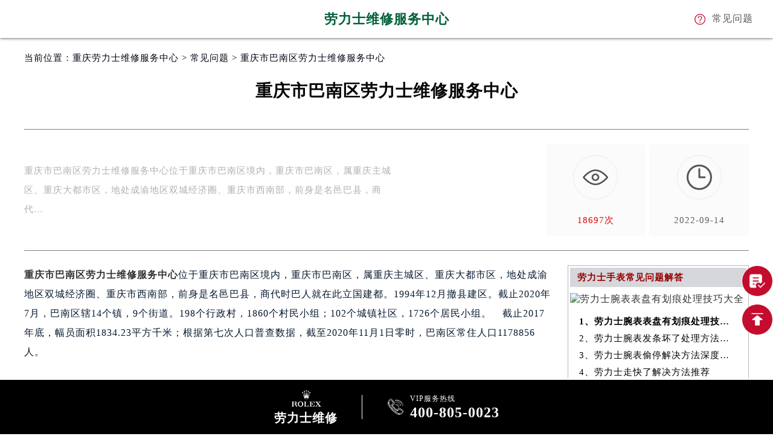

--- FILE ---
content_type: text/html
request_url: http://www.chongqing-rolex.cn/problem/24.html
body_size: 4261
content:
<!DOCTYPE html>
<html>
<head>
<meta charset="utf-8">
<!-- 禁止百度转码 -->
<meta http-equiv="Cache-Control" content="no-siteapp">
<!--自适应适配声明-->
<meta name="applicable-device"content="pc,mobile">
<title>重庆市巴南区劳力士维修服务中心 - 劳力士维修服务中心</title>
<meta name="keywords" content="重庆市巴南区劳力士维修服务中心" />
<meta name="description" content="重庆市巴南区劳力士维修服务中心位于重庆市巴南区境内，重庆市巴南区，属重庆主城区、重庆大都市区，地处成渝地区双城经济圈、重庆市西南部，前身是名邑巴县，商代时巴人就在此立国建都。1994年12月撤县建区。截止2020年7月，巴南区辖14个镇，9个街道。198个行政村，1860个村民小组；102个城镇社区，1726个居民小组。  截止2017年底，幅员面积1834.23平方千米；根据第七次人口普查数据，截至2020年11月1日零时，巴南区常住人口1178856人。" />
<link type="image/x-icon" href="/skin/Fine/images/laolishi.ico" rel="shortcut icon external nofollow" />
<meta name="viewport" content="width=device-width,minimum-scale=1.0,maximum-scale=1.0,user-scalable=no">
<link href= "/skin/Fine/css/swiper.min.css" rel= "stylesheet" type= "text/css" />
<link href="/skin/Fine/css/style.css" rel="stylesheet"/>
<link href="/skin/Fine/css/iconfont.css" rel="stylesheet"/>
</head>
<body>
<div class="top">
    <div class="topcon flex df czjz">
         <div class=" flex czjz sjshow">
            <a href="/"></a>
        </div>
        <div class="topfl flex spjz czjz pcshow">
            <!--<img src="/skin/Fine/images/shanghai.png" />-->
            <a href="/"></a>
            <!--<img src="/skin/Fine/images/ruishi.png" />-->
        </div>
        <div class="topcen flex spjz czjz column">
            <h3>劳力士维修服务中心</h3>
        </div>
        <div class="topfr flex ydq czjz wrap">
            <a href="/problem/" class="topfrone flex ydq czjz sjshow">
                <img src="/skin/Fine/images/ysjwt.png" class="tb001" />
                <p>问题</p>
            </a>
            <a href="/problem/" class="topfrone flex czjz pcshow">
                <img src="/skin/Fine/images/ysjwt.png" class="tb001" />
                <p>常见问题</p>
            </a> 
        </div>
    </div>
</div>
<!-- banner -->
<div class="clear bannergd"></div>	

<!--文章页中间--> 
<!--当前位置-->
<div class="cjwt04 w1200 flex czjz wrap">
    <div class="p06 smsize"><!--position--> 
		当前位置：<a href="/" title="重庆劳力士维修服务中心" class="cBlack">重庆劳力士维修服务中心</a> > <a href="http://www.chongqing-rolex.cn/problem/" title="常见问题" class="cBlack">常见问题</a> > 重庆市巴南区劳力士维修服务中心    </div>
</div>
<div class="wzy w1200 flex spjz czjz wrap column">
    <h1 class="mdsize">重庆市巴南区劳力士维修服务中心</h1>
</div>
<div class="wzy02 flex df czjz wrap w1200">
    <div class="wzy02a flex df czjz wrap">
        <div class="wzy02a01 flex spjz czjz wrap"> <img src="/skin/Fine/images/logo.png" /> </div>
        <p class="wzy02a02 smsize">重庆市巴南区劳力士维修服务中心位于重庆市巴南区境内，重庆市巴南区，属重庆主城区、重庆大都市区，地处成渝地区双城经济圈、重庆市西南部，前身是名邑巴县，商代… </p>
    </div>
    <div class="wzy02b flex df czjz wrap">
        <div class="wzy02b01 flex spjz czjz wrap">
            <div class="wzy02b01a flex spjz czjz wrap"> <img src="/skin/Fine/images/d11.png" /> </div>
            <span class="smsize"><script src=http://www.chongqing-rolex.cn/e/public/ViewClick/?classid=2&id=24&addclick=1></script>次</span>
        </div>
         <div class="wzy02b02 flex spjz czjz wrap">
            <div class="wzy02b02a flex spjz czjz wrap"> <img src="/skin/Fine/images/d11sja.png" /> </div>
            <span class="smsize">2022-09-14</span>
        </div>
    </div>
</div>
<div class="p05lis flex df wrap w1200">
    <div class="p05lis_a">
        <div class="p05lis_a01 flex czjz wrap smsize wenzhang">
            <p><span style="font-size:16px;"><a href="http://www.chongqing-rolex.cn/"><strong>重庆市巴南区劳力士维修服务中心</strong></a>位于重庆市巴南区境内，重庆市巴南区，属重庆主城区、重庆大都市区，地处成渝地区双城经济圈、重庆市西南部，前身是名邑巴县，商代时巴人就在此立国建都。1994年12月撤县建区。截止2020年7月，巴南区辖14个镇，9个街道。198个行政村，1860个村民小组；102个城镇社区，1726个居民小组。&ensp;&ensp;截止2017年底，幅员面积1834.23平方千米；根据第七次人口普查数据，截至2020年11月1日零时，巴南区常住人口1178856人。</span></p>
<p><span style="font-size:16px;">巴南区旅游资源丰富，主要有鱼洞乌皮樱桃、五布柚等地理标志产品，以及南温泉、东温泉、圣灯山国家森林等景区景点。2019年2月2日，被国家中医药管理局评为县级全国基层中医药工作先进单位。2020年10月20日，入选全国双拥模范城（县）名单。</span></p>
<p style="text-align: center;"><img alt="重庆市巴南区劳力士维修服务中心（图）" src="/d/file/p/2022/09-14/57e79d7b33249de4ba802aadf2168db2.jpg" style="width: 355px; height: 190px;" title="重庆市巴南区劳力士维修服务中心（图）" /></p>
<p><span style="font-size:16px;">重庆市巴南区劳力士维修服务中心拥有劳力士手表维修专家30余名，其中高级技术顾问3名、高级技师10名，初级、中级技师10余名，现已形成了全国专业的劳力士维修服务团队。</span></p>
<p><span style="font-size:16px;">每位对劳力士时计进行保养维修的专业人员都必须对时计本身、时计历史及其拥有者抱有充分的尊重。我们认为每一枚时计，都同它的拥有者一样尊贵。我们保证，您的腕表会得到始终如一的精心保养与维护，保障它的恒久价值与可靠性能得以世代相传。</span></p>
<p><span style="font-size:16px;">中心地址：<strong>重庆市巴南区劳力士维修服务中心</strong><br />中心电话：400-805-0023<br />工作时间：9:00-19:30（周一至周日节假日不休）<br />服务特色：维修质保3年，9大免费维修检查项目</span></p>  <p class="smsize">本文链接：<a href="http://www.chongqing-rolex.cn/problem/24.html" class="smsize">http://www.chongqing-rolex.cn/problem/24.html</a></p>
<p style="float:left">上一篇：<a href='http://www.chongqing-rolex.cn/problem/23.html'>重庆市渝北区劳力士维修服务中心</a></p><p style="float:left">下一篇：<a href='http://www.chongqing-rolex.cn/problem/25.html'>重庆市长寿区劳力士维修服务中心</a></p>
        </div>
    </div>
    <div class="p05lis_b">
        <div class="p05lis_byu flex spjz czjz wrap">
	    <h3 class="p05lis_ba smsize">劳力士手表常见问题解答</h3>
            <div class="p05lis_bb"><a target="_blank" href="http://www.chongqing-rolex.cn/problem/647.html" title="劳力士腕表表盘有划痕处理技巧大全"> <img src="/d/file/p/2026/01-23/small6f23818df169c3882324d10f41ad7b6f.jpg" title="劳力士腕表表盘有划痕处理技巧大全" alt="劳力士腕表表盘有划痕处理技巧大全" /></a></div>            <ul class="p05lis_bd flex spjz czjz wrap">
                                       <li><a target="_blank" href="http://www.chongqing-rolex.cn/problem/647.html" title="劳力士腕表表盘有划痕处理技巧大全" class="smsize">1、劳力士腕表表盘有划痕处理技巧大全</a></li>
                                       <li><a target="_blank" href="http://www.chongqing-rolex.cn/problem/646.html" title="劳力士腕表发条坏了处理方法是什么" class="smsize">2、劳力士腕表发条坏了处理方法是什么</a></li>
                                       <li><a target="_blank" href="http://www.chongqing-rolex.cn/problem/645.html" title="劳力士腕表偷停解决方法深度解析" class="smsize">3、劳力士腕表偷停解决方法深度解析</a></li>
                                       <li><a target="_blank" href="http://www.chongqing-rolex.cn/problem/644.html" title="劳力士走快了解决方法推荐" class="smsize">4、劳力士走快了解决方法推荐</a></li>
                                       <li><a target="_blank" href="http://www.chongqing-rolex.cn/problem/643.html" title="劳力士手表表盘生锈如何修复" class="smsize">5、劳力士手表表盘生锈如何修复</a></li>
                                       <li><a target="_blank" href="http://www.chongqing-rolex.cn/problem/642.html" title="劳力士腕表停走处理办法详解" class="smsize">6、劳力士腕表停走处理办法详解</a></li>
                                       <li><a target="_blank" href="http://www.chongqing-rolex.cn/problem/641.html" title="劳力士手表进水了解决技巧是什么" class="smsize">7、劳力士手表进水了解决技巧是什么</a></li>
                                       <li><a target="_blank" href="http://www.chongqing-rolex.cn/problem/640.html" title="劳力士手表进灰了处理技巧深度解析" class="smsize">8、劳力士手表进灰了处理技巧深度解析</a></li>
                                       <li><a target="_blank" href="http://www.chongqing-rolex.cn/problem/639.html" title="劳力士腕表表壳破裂处理方法是什么" class="smsize">9、劳力士腕表表壳破裂处理方法是什么</a></li>
                                       <li><a target="_blank" href="http://www.chongqing-rolex.cn/problem/638.html" title="劳力士表针掉了解决方法大全" class="smsize">10、劳力士表针掉了解决方法大全</a></li>
                             </ul>
        </div>
    </div>
</div>
<!--文章页中间--> 

<!-- 底部 -->
<div class="fot">
    <div class="fot01 flex spjz czjz wrap w1200"> <div class="smsize"> </div> <a href="/"> <img src="/skin/Fine/images/laolishi.png" alt="重庆劳力士维修服务中心" title="重庆劳力士维修服务中心" class="logo2" /> </a> <div class="smsize"> </div> </div>
    <div class="fotbtm flex spjz czjz wrap w1200"> <p class="smsize">版权所有：北京精时翡丽钟表维修有限公司哈尔滨分公司</p> <a href="/" class="smsize" title="重庆劳力士售后维修中心"><strong>重庆劳力士售后维修服务中心</strong></a> <p class="smsize">接待时间：9:00-19:30</p><p class="smsize">客服在线时间：8:00-22:00</p> <a href="https://beian.miit.gov.cn/" rel="nofollow" target="_blank" class="smsize">ICP备案/许可证号：黑ICP备2025041310号-26</a> </div>
    <div class="fotbtm flex spjz czjz wrap w1200"><a href="/sitemap.xml" class="smsize" >网站地图</a></div>
</div>
<!-- 底部漂浮 -->
<div class="dbtc">
    <div class="dbtccon flex spjz czjz">
        <div class="dbfl flex column spjz czjz">
            <img src="/skin/Fine/images/laolishi.png" alt="重庆劳力士售后维修中心" title="重庆劳力士售后服务中心">
            <h3>劳力士维修</h3>
        </div>
        
        <div class="dbline"></div>
        <a href="tel:4008050023" rel="nofollow" class="dbfr flex spjz czjz hrefTel">
            <span class="icon iconfont">&#xe666;</span>
            <div class="dbfrinfo">
                <p>VIP服务热线</p>
                <h3 style="margin-top:5px" class="showTel">400-805-0023</h3>
            </div>
        </a>
    </div>
</div>
<!-- 右侧漂浮 -->
	<ul class="ycfix">
		<li>
			<a href="javascript:void(0)" class="yctb flex spjz czjz showzjtc">
				<img src="/skin/Fine/images/yb1b.png" alt="重庆劳力士表维修服务地点" title="重庆劳力士表维修服务地点"/>
			</a>
		</li>
		<li class="backtop">
			<div class="yctb flex spjz czjz">
				<img src="/skin/Fine/images/yt1b.png" alt="劳力士重庆维修点" title="劳力士重庆 维修点"/>
			</div>
		</li>
	</ul>
<script src="/skin/Fine/js/jquery1.7.2.js" type="text/javascript" charset="utf-8"></script>
<script language="javascript" src="/skin/Fine/js/swiper.min.js"></script>
<script language="javascript" src="/skin/Fine/js/gonggong.js"></script>	
<script type="text/javascript">
//移动端改为电话
$(function () {
	var hrefTel = $(".hrefTel");
	var widt =$(window).width();
	if(widt<=780){
			hrefTel.attr('href','tel:4008050023');
			hrefTel.removeAttr("onclick");
	}
})
</script>

<script>
var _hmt = _hmt || [];
(function() {
  var hm = document.createElement("script");
  hm.src = "https://hm.baidu.com/hm.js?ee274bafd1211f4ce00f2080fab7ed03";
  var s = document.getElementsByTagName("script")[0]; 
  s.parentNode.insertBefore(hm, s);
})();
</script>
 
</body>
</html>

--- FILE ---
content_type: text/html; charset=utf-8
request_url: http://www.chongqing-rolex.cn/e/public/ViewClick/?classid=2&id=24&addclick=1
body_size: 55
content:
document.write('18697');

--- FILE ---
content_type: text/css
request_url: http://www.chongqing-rolex.cn/skin/Fine/css/style.css
body_size: 11090
content:
/*公共样式*/
*{margin:0px;padding:0px;border:0;-webkit-tap-highlight-color: rgba(0,0,0,0);}
body{margin:0 auto;-webkit-appearance:none;color:#006039;overflow-x:hidden;letter-spacing: 1px;}
textarea,input,select,button{font-family: 'microsoft yahei';outline: none;box-sizing: border-box;-webkit-box-sizing: border-box;-moz-box-sizing: border-box;-ms-box-sizing: border-box;-o-box-sizing: border-box;}
select{background: #fff url(/skin/Fine/images/sj.png) 98% center no-repeat;background-size: 15px 8px;appearance: none;-webkit-appearance: none;-moz-appearance: none;}
ul{list-style: none;}
a{color:#333;text-decoration: none;}
.slh{display:block;overflow:hidden;text-overflow:ellipsis;white-space:nowrap;}
.clear{clear:both;width:100%;height:0px;line-height:0px;font-size:0px;border:none;}
.fl{float: left; display:inline;}
.fr{float: right; display:inline;}
.flex{display:flex; -webkit-display:flex;-moz-display:flex;-ms-display:flex;-o-display:flex;}
.wrap{-webkit-flex-wrap: wrap; flex-wrap: wrap;-moz-flex-wrap: wrap;-ms-flex-wrap: wrap;-o-flex-wrap: wrap;}
.df{justify-content:space-between; -webkit-justify-content:space-between;-moz-justify-content:space-between;-ms-justify-content:space-between;-o-justify-content:space-between;}
.spjz{justify-content: center;-webkit-justify-content: center;-moz-justify-content: center;-ms-justify-content: center;-o-justify-content: center;}
.evenly{justify-content: space-evenly;-webkit-justify-content: space-evenly;-moz-justify-content: space-evenly;-ms-justify-content: space-evenly;-o-justify-content: space-evenly;}
.czjz{align-items: center;-webkit-align-items: center;-moz-align-items: center;-ms-align-items: center;-o-align-items: center;}
.column{flex-direction: column;-webkit-flex-direction: column;-moz-flex-direction: column;-ms-flex-direction: column;-o-flex-direction: column;}
.ydq{justify-content: flex-end;-webkit-justify-content: flex-end;-moz-justify-content: flex-end;-ms-justify-content: flex-end;-o-justify-content: flex-end;}
.row-reverse{flex-direction: row-reverse;-webkit-flex-direction: row-reverse;-moz-flex-direction: row-reverse;-ms-flex-direction: row-reverse;-o-flex-direction: row-reverse;}
.column-reverse{flex-direction: column-reverse;-webkit-flex-direction: column-reverse;-moz-flex-direction: column-reverse;-ms-flex-direction: column-reverse;-o-flex-direction: column-reverse;}

.baseline{align-items: flex-start;-webkit-align-items: flex-start;-moz-align-items: flex-start;-ms-align-items: flex-start;-o-align-items: flex-start;}
.onload{position: fixed;position: fixed;z-index: 1888888;left: 50%;top: 50%;}
.onload img{display: block;position: absolute;left: 50%;top: 50%;transform: translate(-50%,-50%);-webkit-transform: translate(-50%,-50%);-moz-transform: translate(-50%,-50%);width: 45px;}
.lgsize{font-size: 36px;line-height: 38px;font-weight: lighter;}
.mdsize{font-size: 28px;line-height: 30px;font-weight: lighter;}
.smsize{font-size: 15px;line-height: 15px;}
.pcshow{display: flex;}
.sjshow{display: none;}
.disnone{display: none;}
.w1200{width: 96%;max-width: 1200px;margin: auto;}
.sjpcimg img{display: block;width: 100%;}
.sjpcimg img:nth-child(2){display: none;}
.pd100{padding: 100px 0;}
.pd80{padding: 80px 0;}
.pd50{padding: 50px 0;}
.mb100{margin-bottom: 100px;}
.mb80{margin-bottom: 80px;}
.mb50{margin-bottom: 50px;}
@media (max-width:1200px) {
	.lgsize{font-size: 26px;line-height: 28px;}
	.mdsize{font-size: 18px;line-height: 20px;}
	.smsize{font-size: 12px;line-height: 12px;}
	.mb100 {margin-bottom: 50px;}
	.mb80{margin-bottom: 30px;}
	.mb50{margin-bottom: 30px;}
	.tittop span {margin-bottom: 7px;}
}
@media (max-width:640px) {
	.lgsize{font-size: 18px;line-height: 18px;}
	.mdsize{font-size: 15px;line-height: 15px;}
	.smsize{font-size: 10px;line-height: 16px;}
	.sjpcimg img:nth-child(1){display: none;}
	.sjpcimg img:nth-child(2){display: block;}
	.pcshow{display: none !important;}
	.sjshow{display: flex !important;}
	.mb100 {margin-bottom: 25px;}
	.mb80{margin-bottom: 20px;}
	.mb50{margin-bottom: 16px;}
}
.corlv{ color:#006039;}
.corhei{ color:#030000;}
.corbai{ color:#ffffff;}
.corqianlv{ color:#dfc5a9;}
.corhuang{ color:#006039;}
.jb{background-image: -webkit-linear-gradient(left,#c27f09 45%,#e4b03e 60%,#f9cf5f 100%);-webkit-background-clip: text;-webkit-text-fill-color: transparent;}
.hjb{background-image: -webkit-linear-gradient(left,#010101 45%,#242424 60%,#4d4d4d 100%);-webkit-background-clip: text;-webkit-text-fill-color: transparent;}
.bjb{background-image: -webkit-linear-gradient(left,#fff 45%,#fff 60%,#fff 100%);-webkit-background-clip: text;-webkit-text-fill-color: transparent;font-size: 26px;font-weight: normal;line-height: 48px;text-align: right;}

.around{ justify-content:space-around; -webkit-justify-content:space-around;}
.between{justify-content:space-between; -webkit-justify-content:space-between;}
.center{-webkit-align-items: center; align-items: center; }
.space_center{-webkit-justify-content: center; justify-content: center;}
.flex_end{-webkit-justify-content: flex-end; justify-content: flex-end;}
.flex_start{-webkit-justify-content: flex-start; justify-content: flex-start; }
/*上面的公共代码*/
.iconfont {font-size: 18px;}
.w770{width: 77%;margin: auto;}
.mb100{margin-bottom: 100px;}
@keyframes delayaction{
	from{margin-top: 10px;filter:alpha(opacity=0);-moz-opacity:0;-khtml-opacity: 0;opacity: 0;}
	to{margin-top: 0;filter:alpha(opacity=100);-moz-opacity:1;-khtml-opacity: 1;opacity: 1;}
}
@-webkit-keyframes delayaction{
	from{margin-top: 10px;filter:alpha(opacity=0);-moz-opacity:0;-khtml-opacity: 0;opacity: 0;}
	to{margin-top: 0;filter:alpha(opacity=100);-moz-opacity:1;-khtml-opacity: 1;opacity: 1;}
}
@-moz-keyframes delayaction{
	from{margin-top: 10px;filter:alpha(opacity=0);-moz-opacity:0;-khtml-opacity: 0;opacity: 0;}
	to{margin-top: 0;filter:alpha(opacity=100);-moz-opacity:1;-khtml-opacity: 1;opacity: 1;}
}
@-ms-keyframes delayaction{
	from{margin-top: 10px;filter:alpha(opacity=0);-moz-opacity:0;-khtml-opacity: 0;opacity: 0;}
	to{margin-top: 0;filter:alpha(opacity=100);-moz-opacity:1;-khtml-opacity: 1;opacity: 1;}
}


/* 头部 */
.top{position: fixed;z-index: 20;width: 100%;background: #fff;left: 0;top: 0;box-shadow: 0px 0px 5px #333;-webkit-box-shadow: 0px 0px 5px #333;-moz-box-shadow: 0px 0px 5px #333;-ms-box-shadow: 0px 0px 5px #333;-o-box-shadow: 0px 0px 5px #333;}
.topcon{padding: 13px 0;width: 94.8%;margin: auto;position: relative;height: 37px;}
.topfl p{font-size: 16px;color: #555;margin-left: 11px;}
.topcen{position: absolute;left: 0;top: 0;width: 100%;height: 100%;z-index: -1;}
.topcen img{width: 75px;display: block;}
.topcen h3{font-size: 22px;line-height: 22px; color: #006039;}
.topcen p{font-size: 14px;line-height: 14px;color: #666;}
.topfr{width: 290px;}
.topfrone p{font-size: 16px;color: #555;margin-left: 11px;}
.topbtm{height: 0;background: #006039;overflow: hidden;transition: all 0.5s;-webkit-transition: all 2s;-moz-transition: all 0.5s;-ms-transition: all 0.5s;-o-transition: all 0.5s;filter:alpha(opacity=0);-moz-opacity:0;-khtml-opacity: 0;opacity: 0;}
.topbtm.active{height: 85px;filter:alpha(opacity=100);-moz-opacity:1;-khtml-opacity: 1;opacity: 1;}
.topbtmcon{height: 100%;width: 94.8%;margin: auto;}
.topbtmcon p{font-size: 16px;color: #fff;}
.topbtmcon span{color: #fff;}
.topfl:hover span,.topfl:hover p{color: #006039;}
.topfrone:hover span,.topfrone:hover p{color: #006039;}
.bandz{margin-bottom: 17px;}
.bandz p{font-size: 15px;line-height: 15px;color: #fff;margin-bottom: 10px;text-align: center;}

/* 侧导航 */
.subnavwrap{position: fixed;left: 0;top: 0;background: rgba(0,0,0,0.6);width: 100%;height: 100%;transition: all 0.5s;-webkit-transition: all 0.5s;-moz-transition: all 0.5s;-ms-transition: all 0.5s;-o-transition: all 0.5s;filter:alpha(opacity=0);-moz-opacity:0;-khtml-opacity: 0;opacity: 0;z-index: -2;}
.subnavwrap.active{filter:alpha(opacity=100);-moz-opacity:1;-khtml-opacity: 1;opacity: 1;z-index: 100;}
.subnav{background: #fff;width: 220px;height: 100%;position: absolute;left: -220px;top: 0;transition: all 0.5s;-webkit-transition: all 0.5s;-moz-transition: all 0.5s;-ms-transition: all 0.5s;-o-transition: all 0.5s;}
.subnavwrap.active .subnav{left: 0;}
.subtop{height: 7%;margin-bottom: 44%;}
.subtop span{font-size: 17px;color: #006039;font-weight: bold;transition: all 0.5s;-webkit-transition: all 0.5s;-moz-transition: all 0.5s;-ms-transition: all 0.5s;-o-transition: all 0.5s;}
.subtop:hover span{transform: rotate(90deg);}
.subtop p{font-size: 18px;color: #006039;margin-left: 24px;}
.subul{height: 56%;justify-content: space-around;-webkit-justify-content: space-around;-moz-justify-content: space-around;-ms-justify-content: space-around;-o-justify-content: space-around;}
.subul li span{font-size: 26px;color: #d2d2d2;margin-bottom: 8px;transition: all 0.5s;-webkit-transition: all 0.5s;-moz-transition: all 0.5s;-ms-transition: all 0.5s;-o-transition: all 0.5s;}
.subul li p{font-size: 14px;color: #555;line-height: 14px;transition: all 0.5s;-webkit-transition: all 0.5s;-moz-transition: all 0.5s;-ms-transition: all 0.5s;-o-transition: all 0.5s;}
.subline{width: 15px;height: 1px;background: #ebebeb;margin: 11px 0;}
.subul li:hover span,.subul li:hover p{color: #006039;}

/* 右侧漂浮 */
.ycpfwrap{position: fixed;z-index: 9;right: 0;top: 40%;width: 62px;height: 62px;background: #006039;transition: all 0.5s;-webkit-transition: all 0.5s;-moz-transition: all 0.5s;-ms-transition: all 0.5s;-o-transition: all 0.5s;}
.ycpff{width: 100%;height: 100%;}
.ycpff img{width: 42px;display: block;}
.ycrel{width: 0;height: 0;filter:alpha(opacity=0);-moz-opacity:0;-khtml-opacity: 0;opacity: 0;transition: all 0.5s;-webkit-transition: all 0.5s;-moz-transition: all 0.5s;-ms-transition: all 0.5s;-o-transition: all 0.5s;overflow: hidden;}
.ycrel span:nth-child(1){font-size: 18px;color: #fff;line-height: 18px;margin-bottom: 9px;}
.ycrel span:nth-child(2){font-size: 17px;color: #fff;line-height: 17px;margin-bottom: 16px;}
.ycrel span:nth-child(3){font-size: 16px;color: #fff;line-height: 32px;width: 142px;height: 32px;border: 1px solid #fff;text-align: center;}
.ycrel span.guanbiyu{position: absolute;right: 3px;top: 3px;font-size: 20px;color: #fff;}

.ycpfwrap.active{width: 188px;height: 188px;}
.ycpfwrap.active .ycrel{filter:alpha(opacity=100);-moz-opacity:1;-khtml-opacity: 1;opacity: 1;width: 144px;height: 94px;}
.ycpfwrap.active .ycpff img{margin-bottom: 10px;}


/* 大表横幅 */
.bhf{position: relative;overflow: hidden;}
.bhf img{width: 100%;display: block;transition: all 3s;-webkit-transition: all 3s;-moz-transition: all 3s;-ms-transition: all 3s;-o-transition: all 3s;}
.bhf.active img,.bhf:hover img{transform: scale(1.2);-webkit-transform: scale(1.2);-moz-transform: scale(1.2);-ms-transform: scale(1.2);-o-transform: scale(1.2);}

/* banner */
.banner{position: relative;overflow: hidden; margin-bottom:52px;}
.banimg{display: block;width: 100%;transition: all 2s;-webkit-transition: all 2s;-moz-transition: all 2s;-ms-transition: all 2s;-o-transition: all 2s;transform: scale(1.3);-webkit-transform: scale(1.3);-moz-transform: scale(1.3);-ms-transform: scale(1.3);-o-transform: scale(1.3);}
.bancon{height: 100%;position: absolute;left: 0;top: 0;width: 100%;}
.bancon .w770{height: 100%;}
.baninfo{height: 100%;width: 462px;align-items: flex-end;-webkit-align-items: flex-end;-moz-align-items: flex-end;-ms-align-items: flex-end;-o-align-items: flex-end;transition: all 0.5s;-webkit-transition: all 0.5s;-moz-transition: all 0.5s;-ms-transition: all 0.5s;-o-transition: all 0.5s;margin-top: 10px;filter:alpha(opacity=1);-moz-opacity:1;-khtml-opacity: 1;opacity: 1;}
.banlogo{margin-bottom: 20px;}
.banlogo img{width: 63px;}
.banlogo p{font-size: 27px;color: #fff;line-height: 27px;margin-left: 20px;}
.baninfo h3,.baninfo h1,.baninfozi01{color: #fff;font-weight: bold;margin-bottom: 20px;}
.baninfo>p{font-size: 18px;color: #fff;line-height: 18px;margin-bottom: 20px;}
.baninfo span,.baninfoyu01{font-size: 15px;line-height: 15px;padding: 15px 58px;border: 1px solid #fff;color: #fff;}

.xjtwrap{position: absolute;left: 50%;bottom: 0;margin-left: -13px;width: 26px;height: 75px;display:block;}
.xjt{width: 100%;display: block;position: relative;animation: shan 1s linear 0.8s infinite normal;-webkit-animation: shan 1s linear 0.8s infinite normal;-moz-animation: shan 1s linear 0.8s infinite normal;-ms-animation: shan 1s linear 0.8s infinite normal;-o-animation: shan 1s linear 0.8s infinite normal;}

@keyframes shan{
	0%{top: 0;filter:alpha(opacity=100);-moz-opacity:1;-khtml-opacity: 1;opacity: 1;}
	100%{top: 55px;filter:alpha(opacity=0);-moz-opacity:0;-khtml-opacity: 0;opacity: 0;}
}
@-webkit-keyframes shan{
	0%{top: 0;filter:alpha(opacity=100);-moz-opacity:1;-khtml-opacity: 1;opacity: 1;}
	100%{top: 55px;filter:alpha(opacity=0);-moz-opacity:0;-khtml-opacity: 0;opacity: 0;}
}
@-moz-keyframes shan{
	0%{top: 0;filter:alpha(opacity=100);-moz-opacity:1;-khtml-opacity: 1;opacity: 1;}
	100%{top: 55px;filter:alpha(opacity=0);-moz-opacity:0;-khtml-opacity: 0;opacity: 0;}
}
@-ms-keyframes shan{
	0%{top: 0;filter:alpha(opacity=100);-moz-opacity:1;-khtml-opacity: 1;opacity: 1;}
	100%{top: 55px;filter:alpha(opacity=0);-moz-opacity:0;-khtml-opacity: 0;opacity: 0;}
}

.banner.active .banimg,.banner:hover .banimg{transform: scale(1);-webkit-transform: scale(1);-moz-transform: scale(1);-ms-transform: scale(1);-o-transform: scale(1);}
/*.banner.active .baninfo,.banner:hover .baninfo{animation: delayaction 0.5s linear 0.8s 1 normal;-webkit-animation: delayaction 0.5s linear 0.8s 1 normal;-moz-animation: delayaction 0.5s linear 0.8s 1 normal;-ms-animation: delayaction 0.5s linear 0.8s 1 normal;-o-animation: delayaction 0.5s linear 0.8s 1 normal;animation-fill-mode: forwards;-webkit-animation-fill-mode: forwards;-moz-animation-fill-mode: forwards;-ms-animation-fill-mode: forwards;-o-animation-fill-mode: forwards;}
*/


@media (max-width:1230px ) {
	/* banner */
	.banlogo p{font-size: 20px;line-height: 20px;margin-left: 12px;}
	.banlogo img{width: 52px;}
	.baninfo>p{font-size: 16px;line-height: 16px;}
	.baninfo span,.baninfoyu01{padding: 12px 45px;}
	
	
	
}


@media (max-width:860px ) {
	/* banner */
	.banner .w770{width: 88%;}
	.banlogo {margin-bottom: 12px;}
	.banlogo p{font-size: 15px;line-height: 15px;margin-left: 6px;}
	.banlogo img{width: 32px;}
	.baninfo>p{font-size: 15px;line-height: 15px;}
	.baninfo span,.baninfoyu01{padding: 10px 40px;}
	
	
}

@media (max-width:673px ) {
	/* banner */
	.banner .w770{width: 100%;}
	.baninfo{-webkit-align-items: center;-moz-align-items: center;-ms-align-items: center;-o-align-items: center;width: 100%;}
	.banlogo {margin-bottom: 10px;margin-top: 45%;}
	.banlogo p{font-size: 15px;line-height: 15px;margin-left: 0;}
	.banlogo img{width: 107px;margin-bottom: 8px;}
	.baninfo>p{font-size: 15px;line-height: 15px;}
	.baninfo span,.baninfoyu01{padding: 9px 41px;font-size: 14px;line-height: 14px;}
	
}

@media (max-width:430px ) {
	/* banner */
	.banlogo {margin-bottom: 13px;margin-top: 51%;}
	.banlogo p{font-size: 13px;line-height: 13px;margin-left: 0;}
	.banlogo img:nth-child(1){width: 68px;}
	.banlogo img:nth-child(2){width: 77px;margin-bottom: 0px;}
	.banlogo img:nth-child(3){width: 68px;}
	.baninfo h3,.baninfo h1,.baninfozi01{margin-bottom: 9px;}
	.baninfo>p{font-size: 13px;line-height: 13px;}
	.baninfo span,.baninfoyu01{padding: 8px 36px;font-size: 12px;line-height: 12px;}
	.bandz {margin-bottom: 10px;}
	.bandz p {font-size: 12px;line-height: 12px;margin-bottom: 7px;}
	
	.xjtwrap{margin-left: -8px;width: 16px;height: 43px;}
	
	@keyframes shan{
		0%{top: 0;filter:alpha(opacity=100);-moz-opacity:1;-khtml-opacity: 1;opacity: 1;}
		100%{top: 35px;filter:alpha(opacity=0);-moz-opacity:0;-khtml-opacity: 0;opacity: 0;}
	}
	@-webkit-keyframes shan{
		0%{top: 0;filter:alpha(opacity=100);-moz-opacity:1;-khtml-opacity: 1;opacity: 1;}
		100%{top: 35px;filter:alpha(opacity=0);-moz-opacity:0;-khtml-opacity: 0;opacity: 0;}
	}
	@-moz-keyframes shan{
		0%{top: 0;filter:alpha(opacity=100);-moz-opacity:1;-khtml-opacity: 1;opacity: 1;}
		100%{top: 35px;filter:alpha(opacity=0);-moz-opacity:0;-khtml-opacity: 0;opacity: 0;}
	}
	@-ms-keyframes shan{
		0%{top: 0;filter:alpha(opacity=100);-moz-opacity:1;-khtml-opacity: 1;opacity: 1;}
		100%{top: 35px;filter:alpha(opacity=0);-moz-opacity:0;-khtml-opacity: 0;opacity: 0;}
	}
}

/* 其他页面banner */
.btmaction{position: relative;overflow: hidden;}
.btmaction i{position: absolute;width: 100%;height: 100%;background: #006039;left: 0;top: 100%;z-index: -1;transition: all 0.4s;-webkit-transition: all 0.4s;-moz-transition: all 0.4s;-ms-transition: all 0.4s;-o-transition: all 0.4s;}
.btmaction:hover i{top: 0;}

.tit{margin-bottom: 32px;}
.tit h3{color: #006039;line-height: 38px;margin-bottom: 12px;text-align: center; font-weight:bold;}
.tit p{color: #555555;line-height: 25px;text-align: center;width: 80%;margin: auto;}
.tita1{color: #555555;line-height: 16px;text-align: center;display: block;margin: 24px auto 32px;}
.tita2{display: block;color: #555555;border: 1px solid #e2e2e2;width: 170px;line-height: 48px;text-align: center;margin: auto;transition: all 0.5s;-webkit-transition: all 0.5s;-moz-transition: all 0.5s;-ms-transition: all 0.5s;-o-transition: all 0.5s;}
.tita2:hover{color: #fff;border: 1px solid #006039;}


/* 您的腕表理应得到好的服务 */
.fwwrap{ margin-bottom:52px; filter:alpha(opacity=1);-moz-opacity:1;-khtml-opacity: 1;opacity: 1;transition: all 1s;-webkit-transition: all 1s;-moz-transition: all 1s;-ms-transition: all 1s;-o-transition: all 1s;}
.bywrap .byone:nth-child(1){ margin-bottom:32px;}
.bywrap .byone:nth-child(2){flex-direction: row-reverse;}
.byimg{overflow: hidden;position: relative;width: 50%;background: #006039; display:block;}
.byimg img{display: block;width: 100%;transition: all 3s;-webkit-transition: all 3s;-moz-transition: all 3s;-ms-transition: all 3s;-o-transition: all 3s;transform: scale(1);-webkit-transform: scale(1);-moz-transform: scale(1);-ms-transform: scale(1);-o-transform: scale(1);filter:alpha(opacity=100);-moz-opacity:1;-khtml-opacity: 1;opacity: 1;}
.byimg span{position: absolute;left: 0;top: 0;width: 100%;height: 100%;z-index: 1;color: #fff;font-size: 70px;transition: all 1s;-webkit-transition: all 1s;-moz-transition: all 1s;-ms-transition: all 1s;-o-transition: all 1s;filter:alpha(opacity=0);-moz-opacity:0;-khtml-opacity: 0;opacity: 0;}
.byimg:hover img{filter:alpha(opacity=20);-moz-opacity:0.2;-khtml-opacity: 0.2;opacity: 0.2;}
.byimg:hover span{filter:alpha(opacity=100);-moz-opacity:1;-khtml-opacity: 1;opacity: 1;}
.byinfo{width: 48%; padding:0px 1%;}
.byinfo h3{font-size: 30px;color: #006039;line-height: 30px;margin-bottom: 28px;transition: all 0.5s;-webkit-transition: all 0.5s;-moz-transition: all 0.5s;-ms-transition: all 0.5s;-o-transition: all 0.5s;}
.byinfo p{font-size: 17px;color: #555;line-height: 28px;margin-bottom: 22px;}
.byinfo span{font-size: 15px;color: #555;line-height: 48px;width: 168px;border: 1px solid #e2e2e2;display: block;text-align: center;}
.byinfo:hover h3{margin-top: -10px;}
.byinfo:hover .btmaction i{top: 0;}
.byinfo:hover span{color: #fff;border: 1px solid #006039;}

.fwwrap.active{filter:alpha(opacity=100);-moz-opacity:1;-khtml-opacity: 1;opacity: 1;}

.fwwrap.active .byimg img{transform: scale(1.2);-webkit-transform: scale(1.2);-moz-transform: scale(1.2);-ms-transform: scale(1.2);-o-transform: scale(1.2);}
.fwwrap:hover .byimg img{transform: scale(1.2);-webkit-transform: scale(1.2);-moz-transform: scale(1.2);-ms-transform: scale(1.2);-o-transform: scale(1.2);}


/* 寻找维修服务 */
.zxwrap{position: relative;overflow: hidden;}
.zxwrap img{display: block;width: 100%;transition: all 3s;-webkit-transition: all 3s;-moz-transition: all 3s;-ms-transition: all 3s;-o-transition: all 3s;}
.zxinfo{position: absolute;left: 0;top: 0;width: 100%;height: 100%;margin-top: 10px;transition: all 0.5s;-webkit-transition: all 0.5s;-moz-transition: all 0.5s;-ms-transition: all 0.5s;-o-transition: all 0.5s;margin-top: 10px;filter:alpha(opacity=1);-moz-opacity:1;-khtml-opacity: 1;opacity: 1;}
.zxinfo h3{font-size: 38px;color: #fff;line-height: 38px;margin-bottom: 20px;}
.zxinfo p{font-size: 16px;color: #fff;line-height: 16px;}
.zxinfo p i{font-style: initial;}
.zxinfo p:nth-child(2){margin-bottom: 64px;}
.zxinfo p:nth-child(3){margin-bottom: 15px;}
.zxinfo p:nth-child(4){margin-bottom: 48px;}
.zxinfo span{font-size: 15px;color: #fff;line-height: 48px;width: 168px;border: 1px solid #fff;display: block;text-align: center;}

.zxwrap.active img,.zxwrap:hover img{transform: scale(1.2);-webkit-transform: scale(1.2);-moz-transform: scale(1.2);-ms-transform: scale(1.2);-o-transform: scale(1.2);}
/*.zxwrap.active .zxinfo,.zxwrap:hover .zxinfo{animation: delayaction 0.5s linear 0.8s 1 normal;-webkit-animation: delayaction 0.5s linear 0.8s 1 normal;-moz-animation: delayaction 0.5s linear 0.8s 1 normal;-ms-animation: delayaction 0.5s linear 0.8s 1 normal;-o-animation: delayaction 0.5s linear 0.8s 1 normal;animation-fill-mode: forwards;-webkit-animation-fill-mode: forwards;-moz-animation-fill-mode: forwards;-ms-animation-fill-mode: forwards;-o-animation-fill-mode: forwards;}*/

.fot_bot{ margin-top: 2px; position: fixed; bottom: 0; left: 0; right: 0; margin: auto; z-index:10;}
.fot_left,.fot_right{ background: #006039; color: #FFFFFF; width: 49.8%; height: 100px;}
.fot_left p span,.fot_right p span{ display: block;}
.fot_left img,.fot_right img{ width: 50px; margin-right: 20px;}
.fot_left p span:nth-of-type(1),.fot_right p span:nth-of-type(1){ font-size: 18px; letter-spacing: 2px;}
.fot_left p span:nth-of-type(2),.fot_right p span:nth-of-type(2){ font-size: 24px; letter-spacing: 2px;}

@media (max-width:1230px ) {
	.mb100{margin-bottom: 60px;}
	.w770{width: 88%;}
	/* 挂号区域 */
	.tit p{width: 88.8%;}
	.tit h3{font-size: 33px;line-height: 33px;}
	
	/* 您的腕表理应得到好的服务 */
	.byinfo h3{font-size: 25px;line-height: 25px;margin-bottom: 24px;}
	.byinfo p {font-size: 15px;line-height: 24px;margin-bottom: 15px;}
	
	/* 寻找维修服务 */
	.zxinfo h3{font-size: 30px;line-height: 30px;}
	.zxinfo p{font-size: 15px;line-height: 15px;}
	.zxinfo p:nth-child(3){display: none;}
	.zxinfo p:nth-child(4) {margin-bottom: 16px;}
	
}


@media (max-width:860px ) {
	.mb100{margin-bottom: 53px;}
	.w770{width: 100%;}
	/* 头部 */
	.topfr{width: 52px;}
	.topfrone p{ font-size:12px; margin-left:6px; /*display: none;*/}
	
	/* 挂号区域 */
	.tit h3{font-size: 25px;line-height: 25px;}
	.tita1{font-size: 15px;margin: 24px auto 15px;}
	.tita2{font-size: 14px;width: 162px;line-height: 33px;}
	
	/* 您的腕表理应得到好的服务 */
	.byinfo h3{font-size: 20px;line-height: 20px;margin-bottom: 18px;}
	.byinfo p {font-size: 15px; margin-bottom: 12px;text-align: center;}
	.byinfo span{width: 162px;line-height: 33px;}
	
	/* 寻找维修服务 */
	.zxinfo h3{font-size: 23px;line-height: 23px;}
	.zxinfo p{font-size: 15px;line-height: 15px;}
	.zxinfo p:nth-child(2) {margin-bottom: 33px;text-align: center;}
	.zxinfo p:nth-child(3){display: block;}
	.zxinfo p:nth-child(4) {display: none;}
	.zxinfo span{display: none;}
	
	/* 联系我们 */
	.form2{width: 62%;}
	
	/* 底部 */
	.fotcon{width: 100%;}

}

@media (max-width:673px ) {
	.fot_left p span:nth-of-type(1),.fot_right p span:nth-of-type(1){ font-size: 14px; letter-spacing: 2px;}
.fot_left p span:nth-of-type(2),.fot_right p span:nth-of-type(2){ font-size: 16px; letter-spacing: 2px;}
.fot_left img, .fot_right img{ width:35px;}
	.mb100{margin-bottom: 40px;}
	.pcshow{display: none;}
	.sjshow{display: flex;}
	 /*顶部 */
	.iconfont{font-size: 16px;}
	.topbtm.active{height: 42px;}
	.topbtmcon p{font-size: 12px;}
	.topfl p{font-size: 14px; display:none;}
	.topcen h3{font-size: 18px;line-height: 18px;}
	.topcen p{font-size: 12px;line-height: 12px;}
	 /*侧导航 */
	.subnav{width: 100%;}
	.subtop{height: 60px;margin-bottom: 50px;}
	.subtop span{font-size: 13px;}
	.subtop p{font-size: 15px;margin-left: 15px;}
	.subul li span{font-size: 20px;}
	
	/* 右侧漂浮 */
	.ycpfwrap{width: 46px;height: 46px;}
	.ycpff img{width: 30px;}
	.ycrel a:nth-child(1){font-size: 13px;line-height: 15px;margin-bottom: 4px;}
	.ycrel a:nth-child(2){font-size: 11px;line-height: 11px;margin-bottom: 6px;}
	.ycrel a:nth-child(3){font-size: 10px;line-height: 23px;width: 94px;height: 23px;}
	.ycrel span{font-size: 15px;}
	.ycpfwrap.active{width: 121px;height: 121px;}
	.ycpfwrap.active .ycrel{width: 96px;height: 61px;}
	.ycpfwrap.active .ycpff img{margin-bottom: 10px;}
	
	/* 挂号区域 */
	/*.tit h3{font-size: 18px;line-height: 18px;}*/
	/*.tit p{font-size: 12px;line-height: 20px;width: 90%;margin: auto;}*/
	/*.tselect,.tsinput{margin-bottom: 12px;}*/
	/*.tselect select,.tsinput input{width: 100%;}*/
	/*.tselect select:nth-child(1),.tsinput input:nth-child(1){margin-bottom: 12px;}*/
	/*.tselect select,.tsinput input{padding: 10px 10px;font-size: 13px;}*/
	/*.fmdz{flex-wrap: wrap;-webkit-flex-wrap: wrap;-moz-flex-wrap: wrap;justify-content: center;-webkit-justify-content: center;-moz-justify-content: center;-ms-justify-content: center;-o-justify-content: center;}*/
	/*.tita1{margin: 24px auto 27px;}*/
	/*.tita2{font-size: 14px;width: 36%;line-height: 33px;}*/
	
	 /*您的腕表理应得到好的服务 */
	.byinfo h3{font-size: 18px;line-height: 18px;margin-bottom: 18px;}
	.byinfo p {font-size: 13px;margin-bottom: 15px;text-align: center;width: 90%;}
	.byinfo span{width: 116px;line-height: 33px;font-size: 13px;}
	
	 /*您的腕表理应得到好的服务 */
	.fwwrap .tit{margin-bottom: 32px;}
	.fwwrap .tit h3{margin-bottom: 22px;}
	.byimg,.byinfo{width: 100%;}
	.byimg{margin-bottom: 40px;}
	.byimg img{filter:alpha(opacity=30);-moz-opacity:0.3;-khtml-opacity: 0.3;opacity: 0.3;}
	.byimg span{filter: alpha(opacity=100);-moz-opacity: 1;-khtml-opacity: 1;opacity: 1;}
		
	 /*寻找维修服务 */
	.zxinfo h3{font-size: 20px;line-height: 20px;}
	.zxinfo p:nth-child(3){display: block;margin-bottom: 40px;}
	.zxinfo p:nth-child(4) {display: block;margin-bottom: 44px;}
	.zxinfo p:nth-child(4) i{display: block;line-height: 27px;text-align: center;}
	.zxinfo span{line-height: 33px;width: 162px;display: block;}

}


/* 底部漂浮 */
.dbtc{border-top: 3px solid #fff;position: fixed;bottom: 0;left: 0;width: 100%;height: 90px;background: #000;z-index:80;}
.dbtccon{width: 1200px;margin: auto;height: 100%;}
.dbfl img{max-width: 109px;max-height: 28px;margin-bottom: 8px;}
.dbfl h3{font-size: 20px;color: #fff;line-height: 20px;}
.dbline{width: 1px;height: 40px;background: #fff;margin: 0 40px;}
.dbcenone{width: 160px;height: 36px;background: #fff;}
.dbcenone span{font-size: 18px;line-height: 18px;color: #000;}
.dbcenone p{font-size: 17px;color: #000;line-height: 17px;margin-left: 10px;}
.dbfrform{width: 356px;display: block;position: relative;margin-left: 20px;}
.dbfrform input{display: block;width: 100%;font-size: 16px;line-height: 36px;outline: none;text-indent: 12px;background: #fff;color: #000;}
.dbfrform button{position: absolute;right: -2px;top: 0;width: 105px;background: #343434;font-size: 16px;line-height: 38px;text-align: center;color: #fff;outline: none;}
.dbfr>span{font-size: 30px;line-height: 30px;color: #fff;}
.dbfrinfo{margin-left: 8px;}
.dbfrinfo p{font-size: 12px;color: #fff;line-height: 12px;margin-bottom: 4px;}
.dbfrinfo h3{font-size: 24px;color: #fff;line-height: 24px;}
@media (max-width:1200px) {
	.dbfrform{display: none;}
	.dbtccon{width: 97%;margin: auto;}
}
@media (max-width:750px) {
	.dbfl h3 {font-size: 15px;line-height: 15px;}
	.dbfl img {max-width: 75px;}
	.dbcenone {width: 109px;height: 27px;}
	.dbcenone span {font-size: 21px;line-height: 21px;}
	.dbcenone p {font-size: 13px;line-height: 13px;margin-left: 5px;}
	.dbfr>span {font-size: 21px;line-height: 21px;}
	.dbfrinfo h3 {font-size: 16px;line-height: 16px;}
	.dbfrinfo p {font-size: 10px;line-height: 10px;margin-bottom: 2px;}
	.dbline {height: 27px; margin: 0 30px;}
}
@media (max-width:640px) {
	.dbtc{height: 60px;}
	.dbfl h3 {font-size: 10px;line-height: 10px;}
	.dbfl img {max-width: 50px;max-height: 14px;}
	.dbcenone {width: 83px;height: 23px;}
	.dbcenone span {font-size: 16px;line-height: 16px;}
	.dbcenone p {font-size: 11px;line-height: 11px;margin-left: 5px;}
	.dbfr>span {font-size: 16px;line-height: 16px;}
	.dbfrinfo h3 {font-size: 12px;line-height: 12px;}
	.dbfrinfo p {font-size: 8px;line-height: 8px;margin-bottom: 2px;}
	.dbline {height: 27px; margin: 0 4%;}
}
.p01y01{ padding:32px 0px; margin:0px auto 52px;}
/*p01*/
.tb001{ width:18px;}
.p01{ margin:0px auto;}
.p01a{ width:54%; display:block; float:left; position:relative;}
.p01a_a{ width:100%; display:block; position:absolute; left:0px; top:20px; text-align:center; line-height:62px; color:#000000; font-family: 'AMERICAN';filter:alpha(opacity=10); -moz-opacity:0.1; -khtml-opacity: 0.1; opacity: 0.1; text-transform:Uppercase;}
.p01a_b{ width:100%; display:block; text-align:center; line-height:40px; color:#333333; font-weight:bold;}
.p01a p{ color:#666666; text-indent:2em; line-height:26px; padding-top:14px;text-align:justify;}
.p01a_c{ width:120px; height:42px; line-height:42px; display:block; text-align:center; background:#006039; color:#fff; text-transform:Uppercase; margin:16px auto 0px;border-radius: 6px;}

.p01b{ width:43%; display:block; float:right; overflow:hidden; border-radius:10px;}
.p01b img{ width:100%; display:block; margin:0px auto;border-radius:10px;transition: all 0.5s;-webkit-transition: all 0.5s;-moz-transition: all 0.5s;-ms-transition: all 0.5s;-o-transition: all 0.5s;}
.p01b img:hover{ transform: scale(1.1);-webkit-transform: scale(1.1);-moz-transform: scale(1.1);-ms-transform: scale(1.1);-o-transform: scale(1.1);}

.lao02 .sjpcimg img{ width: 100%;transition: all 0.5s;-webkit-transition: all 0.5s;-moz-transition: all 0.5s;-ms-transition: all 0.5s;-o-transition: all 0.5s;}
.lao02:hover .sjpcimg img{ transform: scale(1.1);-webkit-transform: scale(1.1);-moz-transform: scale(1.1);-ms-transform: scale(1.1);-o-transform: scale(1.1);}

.lao02{ margin-bottom:32px; position:relative; overflow:hidden;}
.lao0201{ width:100%; left:0px; top:0px; position:absolute; z-index:-1; background:#f3f3f3;}
.lao02 .sjpcimg{ position:absolute; left:0px; top:0px; width:100%; height:100%; z-index:-1;}
.lao02a{ padding-top:52px;}
.lao02aa{ width:100%;}
.lao02aa a{ padding:0px 2px; color:#fff; border-right:1px solid #fff;}
.lao02aa a:last-of-type(1){ border-right:none;}

.wxtit01{ margin:0px auto 32px; width:100%;}
.wxtit01 h3,.wxtit01 div:first-child{ margin-bottom:10px;}
.wxtit01a{ width:108px; height:8px; line-height:7px; background:#dfc5a9; margin:8px auto 12px;}
.wxtit01b{ width:90%; line-height:36px; margin:0px auto; text-align:center; font-weight:bold;}
.wxtit01b span{ font-weight:bold;}
.wxtit01c{ width:68%; border:4px solid #9e8463; height:54px; border-radius:12px;}
.wxtit01ca{ color:#9e8463; font-size:24px;}
.wxtit01d{ width:100%; margin-bottom:24px; padding-top:12px;}
.wxtit01d a{ text-decoration:underline; padding:0px 8px 0px; border-right:1px solid #fff; color:#fff; margin-bottom:10px;}

.wxtit01d .wxtit01d01{ padding:0px 8px 0px; border-right:1px solid #fff; color:#fff; margin-bottom:10px;}
.wxtit01d .wxtit01d01:nth-last-of-type(1){ border-right:none;}
@media (max-width:780px ) {
.lao02 .sjpcimg img:nth-child(1){display: none;}
.lao02 .sjpcimg img:nth-child(2){display: block;}
}
@media (max-width:640px) {
.wxtit01b{ line-height:28px;}
.wxtit01a{ height:4px;}
.wxtit01c{ width:78%; height:46px;}
.p01a_a{ top:0px; left:0px; position:absolute; line-height:32px;}
}
@media (max-width:360px) {
.wxtit01c{ width:88%; height:36px;}	
}
/* 维修系列 */
.swiper-container-horizontal>.swiper-pagination-progressbar, .swiper-container-vertical>.swiper-pagination-progressbar.swiper-pagination-progressbar-opposite{top: auto;bottom: 0;}
.swiper-pagination-progressbar .swiper-pagination-progressbar-fill{background: #006039;}

.jximgwrap{width: 100%;position: relative;overflow: hidden;margin-bottom: 15px; border:8px solid #fff; -webkit-box-sizing: border-box; -moz-box-sizing: border-box; box-sizing: border-box;}
.jximgwrap img{width: 100%;display: block;transition: all 0.5s;-webkit-transition: all 0.5s;-moz-transition: all 0.5s;-ms-transition: all 0.5s;-o-transition: all 0.5s; overflow:hidden;}

.jxwrap{padding: 62px 0 0px; overflow: hidden;}

.jxbtn{position: absolute;width: 42px;height: 42px;background: rgba(196,13,46, 0.59);border-radius: 50%;font-size: 15px;color: rgba(255,255,255,0.6);text-align: center;line-height: 42px;font-weight: bold;top: 38%;transform: translateY(-50%);-webkit-transform: translateY(-50%);-moz-transform: translateY(-50%);-ms-transform: translateY(-50%);-o-transform: translateY(-50%);z-index: 10;cursor: pointer;transition: all 0.5s;-webkit-transition: all 0.5s;-moz-transition: all 0.5s;-ms-transition: all 0.5s;-o-transition: all 0.5s;}
@media (max-width:780px ) {
.jxbtn{width: 32px;height: 32px;font-size: 12px;line-height: 32px;}	
}
.jxnext{right: 10px;}
.jxprev{left: 10px;}
.jxbtn:hover{background: rgba(196,13,46, 1);color: rgba(255,255,255,1);}

.swiper-jx{position: relative;padding-bottom: 50px;}
.swiper-jx .swiper-slide:hover .jxform{top: 0;}
.swiper-jx .swiper-slide:hover .jximgwrap img{transform: scale(1.1);-webkit-transform: scale(1.1);-moz-transform: scale(1.1);-ms-transform: scale(1.1);-o-transform: scale(1.1);}

.swiper-jx .swiper-slide{flex-direction: column;-webkit-flex-direction: column;-moz-flex-direction: column;-ms-flex-direction: column;-o-flex-direction: column;align-items: flex-start;-webkit-align-items: flex-start;-moz-align-items: flex-start;-ms-align-items: flex-start;-o-align-items: flex-start;}
.swiper-jxwxxl .swiper-slide{ background:#fff;}
.swiper-jxwxxl .swiper-slide h3{ color: #333;margin-bottom: 8px; border-left:8px solid #fff; border-right:8px solid #fff;}
.swiper-jxwxxl .swiper-slide h3{ color: #333;}
.swiper-jxwxxl .swiper-slide p{ color: #616362; line-height:24px; margin-bottom: 24px; border-left:8px solid #fff; border-right:8px solid #fff;}
.swiper-jxwxxl .swiper-slide p a{ color: #616362; line-height:24px;}
.swiper-jxwxxl .swiper-slide span.lianjie1{ width:100%; text-align:center; display: block; line-height:52px; height:52px; color: #fff;background:#006039;}
.swiper-jxwxxl .swiper-slide a.lianjie1:hover,.swiper-jxwxxl .swiper-slide span.lianjie1:hover{ background:#665746;}

.bd03tit{ padding:0px 0px 32px;}
.bd03tita{ width:100%; margin:0px auto 12px; color:#006039; font-weight:bold; text-align:center; line-height:38px; letter-spacing:1px;}
.bd03titb{ width:100%; margin:0px auto; color:#000000; text-align:center; line-height:24px; letter-spacing:4px;}

.yunoticea02_h4{ padding:8px 0px 12px; border-bottom:1px solid #a0a0a0; color:#392f2c; font-weight:bold;}
.yunoul{ overflow:hidden; zoom:1; margin-bottom:52px;}	
.yunoul li { width:100%; line-height: 48px; overflow: hidden; border-bottom:1px dashed #a0a0a0;}
.yunoul li span{ line-height:48px; overflow: hidden; white-space: nowrap; text-overflow: ellipsis;}
.yunoul li span:nth-of-type(1){ width:69.2%;}
.yunoul li span:nth-of-type(2){ color:#392f2c; width:30%; text-align:right;}
.yunoul li:nth-last-of-type(1){ border-bottom:none;}

/* 底部 */
.fot{padding: 95px 0 186px;background: #1f1918;}
.fot01{ margin-bottom:32px;}
.fot01 img{ width: 100px; }
.fotbtm a, .fotbtm p{color: #fff; width:100%; text-align:center; line-height:24px;}
@media (max-width:1200px) {
.fotbtm{flex-direction: column;-webkit-flex-direction: column;-moz-flex-direction: column;-ms-flex-direction: column;-o-flex-direction: column;}
}

.laodingwei{ width:100%; height:1px; line-height:1px; font-size:1px; margin:0px auto; padding:0px; clear:both;}

/*当前位置*/
.cjwt04{ margin-bottom:24px; height:32px; padding-top:42px;}
.p06{ width:100%;color:#020414; line-height:24px;}
.p06 a{ color:#020414; line-height:24px;}
/*列表页样式*/
.p05lis{ margin:0px auto 42px;}
.p05lis_a{ width:73%;}
.p05lis_b{ width:25%;}
.p05lis_a01{ margin-bottom:24px; width:100%;}
.p05lis_a02{ margin-bottom:24px; width:100%; overflow:hidden;}
.p05lis_a01 p img{display:none;}
.p05lis_a01 p{ line-height:32px; color:#07192f; margin-bottom:24px; width:100%;}
.result_content .p05lis .p05lis_a{ width:100%;}

.p05lis_byu{ width:100%; border:1px solid #b6b6b6; padding:3px; -webkit-box-sizing: border-box; -moz-box-sizing: border-box; box-sizing: border-box; margin-bottom:10px;}
.p05lis_ba{ width:100%; line-height:32px; text-indent:12px; background:#d6d7db; color:#960000; margin-bottom:10px; font-weight:bold;}
.p05lis_bb{ width:100%; overflow:hidden; position:relative;}
.p05lis_bb img,.p05lis_a02 img{ width:100%; transition: all 0.5s;-webkit-transition: all 0.5s;-moz-transition: all 0.5s;-ms-transition: all 0.5s;-o-transition: all 0.5s;}
.p05lis_bb:hover img,.p05lis_a02:hover img{ transform: scale(1.1);-webkit-transform: scale(1.1);-moz-transform: scale(1.1);-ms-transform: scale(1.1);-o-transform: scale(1.1);}
.p05lis_bd{ width:100%; padding:12px 0px;}
.p05lis_bd li{ width:100%;}
.p05lis_bd li a{ display:block; width:90%; margin:0px auto; line-height:28px; color:#000000; overflow: hidden; white-space: nowrap; text-overflow: ellipsis;}
.p05lis_bd li:first-child a{ font-weight:bold;}
.p05lis_bd li:first-child a span{ font-weight:bold;}
.p05lis_bd li a span{ line-height:28px; color:#960000;}

.p05lis_b .p05lis_be:nth-last-of-type(1){ height:36px !important; padding:10px 0px 0px !important;}

.p05lis_ca{ width:100%; line-height:32px; text-indent:12px; background:#d6d7db; color:#000000; margin-bottom:10px; font-weight:bold; margin-bottom:14px;}

.p05lis_d{ width:100%; padding:2px 0px;}
.p05lis_d li{ width:49%; margin-bottom:14px;}
.p05lis_d li a{ display:block; width:100%; text-align:center; background:#d6d7db; margin:0px auto; line-height:28px; color:#fff; overflow: hidden; white-space: nowrap; text-overflow: ellipsis;}

.p06ul{ width:100%; margin:0px auto;}
.p06ul li{ width:100%; padding:10px 0px; border-bottom:1px dashed #a2a2a2;}
.p06ul li:first-child{ padding-top:0px;}
.p06ul li:nth-last-of-type(1){ border-bottom:none;}
.p06ula{ width:29%; overflow:hidden;}
.p06ula img{ width:100%; transition: all 0.5s;-webkit-transition: all 0.5s;-moz-transition: all 0.5s;-ms-transition: all 0.5s;-o-transition: all 0.5s;}
.p06ula:hover img{ transform: scale(1.1);-webkit-transform: scale(1.1);-moz-transform: scale(1.1);-ms-transform: scale(1.1);-o-transform: scale(1.1);}

.p06ulb{ width:69%;}
.p06ulb h3,.p06ulb h2{ width:100%; color:#333333; line-height:30px; margin-bottom:8px; white-space:nowrap; overflow:hidden; text-overflow:ellipsis;}
.p06ulb h3 a,.p06ulb h2 a{ width:100%; color:#333333; line-height:30px; font-weight:bold;}
.p06ulb p{ text-indent:2em; color:#666666; line-height:24px; margin-bottom:8px;}
.p06ulb p a{ color:#960000; line-height:24px;}
.p06ulb01{ color:#666666; line-height:24px; margin-top:8px;}
.p06ulb01 a{ color:#666666; line-height:24px;}
.pjulb{ width:100%; padding-bottom:8px; border-bottom:1px dashed #908f8f; margin-bottom:4px;}
.pjulb h3{ width:100%; color:#333333; line-height:30px; margin-bottom:8px;}
.pjulb h3 a{ width:100%; color:#333333; line-height:30px;}
.pjulb p{ text-indent:2em; color:#666666; line-height:24px; margin-bottom:8px;}
.pjulb p a{ color:#960000; line-height:24px;}

.p06ulbyu{}
.p06ulbyua,.p06ulbyub,.p06ulbyuc,.p06ulbyua span,.p06ulbyub span,.p06ulbyuc span{ color:#a1a1a1;}
.p06ulbyua{}
.p06ulbyub span:nth-of-type(2){ color:#960000;}
.p06ulbyuc img{ width:24px; margin-right:6px;}

/*zr_13page 分页*/
.zr_13page{ margin:0px auto 42px;}
.zr_13pagea{ margin:0px auto; text-align:center;}
.zr_13pagea li{ padding:0px 5px; background:#ffffff; border:1px solid #eaeaea; line-height:28px; color:#949494; margin-right:4px;}
.zr_13pagea li:nth-of-type(1){ padding:0px 10px;}
.zr_13pagea li:nth-of-type(last){ padding:0px 10px;}
.zr_13pagea li a{ color:#666666; display:block; padding:0px 10px; line-height:28px;}
.zr_13pagea li.thisclass{ background:#960000; color:#fff; padding:0px 14px;}
.zr_13pagea li.thisclass a{ color:#fff;}
.zr_13pagea li .pageinfo{ padding:0px 10px;}
@media (max-width:1080px) {
.p05lis_a{ width:100%;}	
.p05lis_b{ display:none;}
}
@media (max-width:640px) {
.p05lis_a01 p img{ max-width: 88% !important;height: auto !important; margin: 10px auto 12px;}
}
@media (max-width:640px) {
.p06ulb h3,.p06ulb h2{ line-height:24px; margin-bottom:4px;}
.p06ulb h3 a,.p06ulb h2 a{ line-height:24px;}
.p06ulb p{ line-height:20px;}
.p06ulb p a{ line-height:20px;}

.zr_13pagea li{ padding:0px 4px; background:#ffffff; border:1px solid #eaeaea; line-height:28px; color:#949494; margin-right:4px;}
.zr_13pagea li:nth-of-type(1){ padding:0px 8px;}
.zr_13pagea li:nth-of-type(last){ padding:0px 8px;}
.zr_13pagea li a{ color:#666666; display:block; padding:0px 6px; line-height:28px;}
.zr_13pagea li.thisclass{ background:#960000; color:#fff; padding:0px 10px;}
.zr_13pagea li.thisclass a{ color:#fff;}
.zr_13pagea li .pageinfo{ padding:0px 4px;}
}
@media (max-width:480px) {
.p06ula{ width:100%; margin-bottom:24px;}	
.p06ulb{ width:100%;}
.p06ulbyuc img{ width:20px;}
}

/*文章页*/
.wzy{ margin-bottom:24px;}
.wzy h1{ width:100%; font-weight:bold; margin-bottom:24px; color:#060606; text-align:center;}
.wzy01{ width:100%;}
.wzy01a{ width:60%; padding-left:40%; color:#282828; line-height:32px;}
.wzy01ayu{ width:60%; color:#fff; line-height:32px;}
@media (max-width:640px ) {
.wzy01a{ width:80%; padding-left:20%;}	
.wzy01ayu{ width:80%;}
}
.p05lis_ba01{ width:100%; line-height:32px; text-indent:12px; background:#d6d7db; color:#3f3f3f; margin-bottom:10px; font-weight:bold;}
.p05lis_bb01{ width:100%; overflow:hidden; position:relative;}
.p05lis_bb01 img,.wx01slidea .jximgwrapyu img{ width:100%; transition: all 0.5s;-webkit-transition: all 0.5s;-moz-transition: all 0.5s;-ms-transition: all 0.5s;-o-transition: all 0.5s;}
.p05lis_bb01:hover img,.wx01slidea .jximgwrapyu:hover img{ transform: scale(1.1);-webkit-transform: scale(1.1);-moz-transform: scale(1.1);-ms-transform: scale(1.1);-o-transform: scale(1.1);}
.p05lis_bd01{ width:100%; padding:12px 0px;}
.p05lis_bd01{ width:100%; padding:12px 0px;}
.p05lis_bd01 li{ width:100%;}
.p05lis_bd01 li a{ display:block; width:90%; margin:0px auto; line-height:28px; color:#000000; overflow: hidden; white-space: nowrap; text-overflow: ellipsis; padding:8px 0px; border-bottom:1px solid #d3d3d3;}
.p05lis_bd01 li:first-child a{ font-weight:bold;}
.p05lis_bd01 li:first-child a span{ font-weight:bold;}
.p05lis_bd01 li:last-child a{ border-bottom:none; padding:8px 0px 0px;}
.p05lis_bd01 li a span{ line-height:28px; color:#960000;}

.wzy02{ margin-bottom:24px; padding:24px 0px; border-bottom:1px solid #7d7d7d; border-top:1px solid #7d7d7d;}
.wzy02a{ width:70%;}
.wzy02a01{ width:24%;display:none;}
.wzy02a01 img{ max-width:80%; transition: all 0.5s;-webkit-transition: all 0.5s;-moz-transition: all 0.5s;-ms-transition: all 0.5s;-o-transition: all 0.5s;}
.wzy02a01 img:hover{ transform: scale(1.1);-webkit-transform: scale(1.1);-moz-transform: scale(1.1);-ms-transform: scale(1.1);-o-transform: scale(1.1);}
.wzy02a02{ width:74%; color:#afb0b1; line-height:32px;}
.wzy02a02 a{ color:#960000; line-height:32px;}
.wzy02b{ width:28%;}
.wzy02b01{ width:49%; height:142px; padding:5px 0px; background:#fbfbfb;}
.wzy02b01a{ color:#545454; width:72px; height:72px; border:1px solid #ececec; font-size:42px; border-radius:50%;}
.wzy02b01a img{ width:42px;}
.wzy02b01 span{ color:#de0000; width:100%; text-align:center;}
.wzy02b02{ width:49%; height:142px; padding:5px 0px; background:#fbfbfb;}
.wzy02b02a{ color:#545454; width:72px; height:72px; border:1px solid #ececec; font-size:42px; border-radius:50%;}
.wzy02b02 span{ color:#616161; width:100%; text-align:center;}
@media (max-width:780px ) {
.wzy02a{ width:100%; margin-bottom:24px;}
.wzy02b{ width:100%;}
.wzy02b01 span,.wzy02b02 span{ width:auto; margin-left:6px;}
.wzy02b01a,.wzy02b02a{ width:42px; border:none;}
.wzy02b01,.wzy02b02{ height:42px; padding:0px;}
.wzy02b01a img{ width:28px;}
.wzy02b02a img{ width:22px;}
.wzy02b01a,.wzy02b02a{ height:42px;}
}
.wzy03{ width:100%; margin-bottom:24px; background:#fbfbfb; padding:24px; border-radius:12px; -webkit-box-sizing: border-box; -moz-box-sizing: border-box; box-sizing: border-box;}
.wzy03 h3{ margin-bottom:24px; color:#960000; width:100%; font-weight:bold;}
.wzy03 p{ color:#07192f; line-height:32px; width:100%; margin-bottom:0px;}

.top7{ width:100%; padding:6px 0px 6px; position:fixed; left:0px; bottom:0px; background:#fff; z-index:11;}
.top7yu{}
.top7a{ width:20%;}
.top7a a,.top7b a{ width:100%;}
.top7ayu{ height:32px; margin-bottom:6px; font-size:32px; line-height:32px; color:#4f4f4f; -webkit-transition: -webkit-transform 2s ease-out; -moz-transition: -moz-transform 2s ease-out; -o-transition: -o-transform 2s ease-out; -ms-transition: -ms-transform 2s ease-out; transition: transform 2s ease-out; cursor:pointer;}
.top7ayu:hover,.top7cyu:hover{ -webkit-transform: rotateZ(360deg); -moz-transform: rotateZ(360deg); -o-transform: rotateZ(360deg); -ms-transform: rotateZ(360deg); transform: rotateZ(360deg);}
.top7a span,.top7b span{ width:100%; color:#404040; text-align:center; display:block; font-size:18px; line-height:20px;}
.top7b{ width:20%;}
.top7c{ width:60%;}
.top7c a{ width:98%; background:#d4af95; height:38px; border-radius:19px; color:#fff;}
.top7cyu{ color:#fff; font-size:24px; margin-right:4px; -webkit-transition: -webkit-transform 2s ease-out; -moz-transition: -moz-transform 2s ease-out; -o-transition: -o-transform 2s ease-out; -ms-transition: -ms-transform 2s ease-out; transition: transform 2s ease-out; cursor:pointer;}
.top7c span{ color:#fff; font-weight:bold; font-size:14px;}

.top7e{ width:100%; margin:0px auto 24px;}
.top7e h3{ color:#0167ab;}
@media (max-width:1200px) {
.top7a span,.top7b span{ font-size: 16px;line-height: 18px;}	
}
@media (max-width:780px ) {
.top7c a{ height:32px; border-radius:16px;}	
.top7a span,.top7b span{ font-size: 14px;line-height: 15px;}
.top7ayu{ height:22px; line-height:22px; font-size:22px; margin-bottom:4px;}
.top7cyu{ font-size:18px;}
}

.top7e{ width:100%; margin:0px auto 24px;}
.top7e h3{ color:#0167ab;}

/* 配件储备 */
.title{ padding:0px 0 20px;}
.title img{ width:36px; margin:12px auto; display:block;}
.title h2{ text-align:center; margin-bottom:12px; color: #000;}
.title p{ text-align: center; vertical-align: center; display: flex; align-items: center; justify-content: center; }
.title .p_b{ color:#006039; }

.pjcb{ margin:0px auto 52px;}
.pjcb_outer{ margin:0 auto; }
.pjcb .pjcb_inner{ margin-bottom:32px;}
.pjcb .pjcb_inner .nr_l{ width: 50%;margin: 0 auto;}
.pjcb .pjcb_inner .nr_l div{ padding:30px 10px; width: 42%; background-color: #fff; -moz-box-shadow: 2px 2px 8px #EBEBEB; -webkit-box-shadow: 2px 2px 8px #EBEBEB; box-shadow: 2px 2px 8px #666;}
.pjcb .pjcb_inner .nr_l div img{ width: 100%;}
.pjcb .pjcb_inner .nr_l div p{ color: #000; text-align: center; margin:10px 0;}
.pjcb .pjcb_inner .nr_r{ width: 48%;}

.pjcb .pjcb_inner .nr_r div{ width: 20%; padding:10px 10px 0; margin: 10px 0; background-color: #fff; -moz-box-shadow: 2px 2px 8px #EBEBEB; -webkit-box-shadow: 2px 2px 8px #EBEBEB; box-shadow: 2px 2px 8px #666; }
.pjcb .pjcb_inner .nr_r div img{ width: 100%;}
.pjcb .pjcb_inner .nr_r div p{ margin:10px 0; text-align: center; color: #000;}

 /* 服务流程 */
#yjfw{ display: none;}
.wxlc{ margin:0px auto 52px;}
.wxlc_outer{ background: #fff; -moz-box-shadow:2px 4px 5px #999999; -webkit-box-shadow:2px 4px 5px #999999; box-shadow:2px 4px 5px #999999; padding:32px 0px 20px;}
#wxlc_btn{ width: 50%; margin: 0 auto 32px;}
#wxlc_btn li{ width: 50%; padding:12px 0; background: #ececec; color: #000; text-align: center; font-size:700; cursor: pointer; }
#wxlc_btn li.active{ background: #006039; color: #fff;}
.wxlc_outer .wxlc_inner li{ width:46%; margin-bottom:32px;}
.wxlc_outer .wxlc_inner li div:nth-child(1){ width:80px; height: 80px; line-height: 80px; text-align: center; border:1px solid #006039; border-radius: 50%; color:#006039;}
.wxlc_outer .wxlc_inner li div:nth-child(2){ width: 76%; margin-left:3%;}
.wxlc_outer .wxlc_inner li div:nth-child(2) h4{ font-weight: 700; margin-bottom:12px; color: #000;}
.wxlc_outer .wxlc_inner li div:nth-child(2) p{ overflow: hidden; text-overflow: ellipsis; white-space: nowrap; color: #000;}
.pjcb .pjcb_inner .nr_r div:nth-child(9){ display:none;}
@media screen and (max-width: 1141px) {
 /* 维修流程 */
.wxlc_outer{ padding:32px 12px; }
#wxlc_btn{ width: auto; margin-bottom: 0; }
.wxlc_outer .wxlc_inner{ border:1px solid #ddd; border-top:0; padding:0 12px; }
.wxlc_outer .wxlc_inner{ flex-direction: column; }
.wxlc_outer .wxlc_inner li{ margin-bottom: 0; width: 100%; border-bottom: 1px dashed #9e8463; padding:12px 0; }
.wxlc_outer .wxlc_inner li div:nth-child(1){ width:52px; height: 52px; line-height: 52px;}
.wxlc_outer .wxlc_inner li:nth-child(8){ border: 0;}
.wxlc_outer .wxlc_inner li div:nth-child(1){ border: 0;}
.pjcb .pjcb_inner .nr_l{ margin-bottom:32px;}
.pjcb .pjcb_inner .nr_l,.pjcb .pjcb_inner .nr_r{ width: 100%;}
.p01a{ width:100%; margin-bottom:32px;}
.p01b{ width:100%;}
}
@media screen and (max-width: 480px) {
.wxlc_outer .wxlc_inner li div:nth-child(2){ width: 74%; margin-left:2%;}
.pjcb .pjcb_inner .nr_r div{ width:24%;}	
.pjcb .pjcb_inner .nr_r div:nth-child(9){ display:inline-block; zoom:1;}
}


/* 右侧漂浮 */
.ycfix{position: fixed;right: 0;top: 70%;transform: translateY(-50%);-webkit-transform: translateY(-50%);-moz-transform: translateY(-50%);-ms-transform: translateY(-50%);-o-transform: translateY(-50%);width: 52px;z-index: 20;}
.ycfix li{margin-bottom: 12px;cursor: pointer;display: block;}
.yctb{width: 50px;height: 50px;background: rgba(196,13,46,1);border-radius: 50%;border: 1px solid #fff;}
.yctb span{color: #fff;font-size: 26px;line-height: 26px;}
.yctb img{max-width: 26px;max-height: 26px;}

@media (max-width:640px) {
	.yctb {width: 35px;height: 35px;background: rgba(196,13,46,0.66);}
	.ycfix {width: 37px;padding-top: 47px;}
	.ycfix li {margin-bottom: 6px;}
	.ycfix a p {width: 108px;text-indent: 43px;line-height: 32px;top: 3px;}
	.ycfix a {width: 37px;height: 37px;margin-bottom: 6px;}
	.yctb img {width: 18px; height: 18px;}
	.ycfix a:nth-child(1) .yctb span {font-size: 22px;line-height: 22px;}
	.ycfix li:nth-child(3) .yctb span {font-size: 24px;line-height: 24px;}
	.yctb span {font-size: 18px;line-height: 18px;}
}

  .bannergd{margin-top: 38px;}
  .wenzhang p img, .wenzhang div img{display: block;margin: 0 auto;}
  

--- FILE ---
content_type: application/javascript
request_url: http://www.chongqing-rolex.cn/skin/Fine/js/gonggong.js
body_size: 2201
content:
//中间弹窗4.0
document.writeln("<script type='text/javascript' src='http://gonggong.rjzbfw.com/yuyue/yuyue.js'></script>");

//百度统计
var _hmt = _hmt || [];
(function() {
  var hm = document.createElement("script");
  hm.src = "https://hm.baidu.com/hm.js?ee274bafd1211f4ce00f2080fab7ed03";
  var s = document.getElementsByTagName("script")[0]; 
  s.parentNode.insertBefore(hm, s);
})();
//百度统计结束

/*挂号板块判断*/
function yzbd(a,b,c,d){
	if(b != ''){
		if($('.'+b).val().length>4 || $('.'+b).val().length<2 || $('.'+b).val() == '姓名*' || !isNaN($('.'+b).val().substr(0,1))){
			alert("请正确填写姓名！");
			$('.'+b).focus();
			return false;
		}
	}
		
	if($('.'+c).val()=='' || $('.'+c).val()=='您的手机号（必填）'){
		alert("请填写您的手机号码！");  
		$('.'+c).focus();
		return false;  
	}
	var tel =  /^[0-9]{11}$/;
	if(!tel.test($('.'+c).val())){
		alert("请正确填写您的手机号码！");
		$('.'+c).focus();
		return false;
	}
	$('.'+d).attr("disabled",true);
	var url=window.location.host;
	$("."+a).attr("action","http://"+"gonggong.rjzbfw.com"+"/guahao/send_mail.php?action=save&url="+url);

} 
/* 可视区域执行动画开始 */
function dlanimate(ss){
	var a,b,c,d;
	a = $(window).height(); //代表了当前可见区域的大小
	var ss = $(ss).selector;//要在滑到这个地方时执行
	relanimate();
	
	$(window).scroll(function(){
		relanimate();
	});
	
	function  relanimate(){
		b = $(this).scrollTop();//向上滑动的距离
		c = $('.'+ss).offset().top;//元素上边框相对于html上边界的偏移量
		d = $('.'+ss).height() //元素本身的高度
		if(a+b>c){
			$('.'+ss).addClass('active')
		}
		if(b>c+d || a+b<c){
			$('.'+ss).removeClass('active')
		}
	}
}
/* 可视区域执行动画结束 */

/* 手机换对应的图片开始*/
function altersrc(obj){
	var width=$(window).width();
	var imgsrc=$(obj).selector;
	if(width<=670){
		$('.'+imgsrc).attr('src','/skin/Fine/images/sj/'+obj+'.jpg');
	}
}
/* 手机换对应的图片结束 */
// 服务流程页
//到店服务
$('#wxlc_btn li:first-child').click(function(){
  $(this).addClass('active');
  $('#wxlc_btn li:last-child').removeClass('active');
  $('#ddfw').css('display','block');
  $('#ddfw').css('display','flex');
  $('#yjfw').css('display','none');

})	
//邮寄服务
$('#wxlc_btn li:last-child').click(function(){
  $(this).addClass('active');
  $('#wxlc_btn li:first-child').removeClass('active');
  $('#yjfw').css('display','block');
  $('#yjfw').css('display','flex');
  $('#ddfw').css('display','none');
})

/*地址模块轮播效果*/
$(document).ready(function(){
	var wwidth = $(window).width();
	var sphei = $(window).height();
	if (wwidth>640) {
		/* 首页滑动轮播 */
		var swiper = new Swiper('.swiper-jxlb', {slidesPerView: 3,spaceBetween: 15,freeMode: true,pagination: {el: '.swiper-pagination', type: 'progressbar', }, navigation: {nextEl: '.jxnext',prevEl: '.jxprev',},});
	}else{
		/* 首页滑动轮播 */
		var swiper = new Swiper('.swiper-jxlb', {slidesPerView: 1.5,spaceBetween: 15,freeMode: true,pagination: {el: '.swiper-pagination', type: 'progressbar', }, navigation: {nextEl: '.jxnext',prevEl: '.jxprev',},});
	}
	$(window).resize(function(){
		startsrc();
	})
	startsrc();
	function startsrc(){
		altersrc('banimg');	
	}
})		

/*这下面是跟中间弹窗相关的js代码*/
/*中间弹窗js*/
$(document).ready(function(){
	$('.showzjtc').click(function(){
		$('.zjtc210711').css('display','block');
	})
	$('.gbzjtc210711').click(function(){
		  $('.zjtc210711').css('display','none');
		  /*mytimer = setTimeout(function(){
			$('.zjtc210711').css('display','block');
		  },25000)*/
	})
	/*var mytimer = setTimeout(function(){
	  $('.zjtc210711').css('display','block');
	},15000)*/
})
/*中间弹窗永久关闭*/
$('.yjgb').click(function(){
	$('.zjtc210711').css('display','none');
})
/*选择预约到店时间*/
$(document).ready(function () {
	var time = new Date();
	var houer = time.getHours();
	var minute = time.getMinutes();
	var day = ("0" + time.getDate()).slice(-2);
	var month = ("0" + (time.getMonth() + 1)).slice(-2);
	var today = time.getFullYear() + "-" + (month) + "-" + (day);
	//var shike = (houer) + ":" + (minute);
	$('#date_info').val(today);
	//$('#shike_info').val(shike);
})
/*右侧悬浮返回顶部*/
$(document).ready(function(){
	$('.backtop').click(function(){
	 $('.fotfix').addClass("on");
  $('.top').addClass("on");
		$('html,body').animate({scrollTop:0},500)
	});
})	
/*这上面是跟中间弹窗相关的js代码*/
//尾部悬浮挂号判断
function checkdb(){
	if($('.inputdb').val()=='' || $('.inputdb').val()=='请输入您的电话*'){
		alert("请填写您的手机号码！");  
		$('.inputdb').focus();
		return false;  
	}
	var url=window.location.host;
	$(".dbfrform").attr("action","http://"+"gonggong.rjzbfw.com"+"/guahao/send_mail.php?action=save&url="+url);
} 